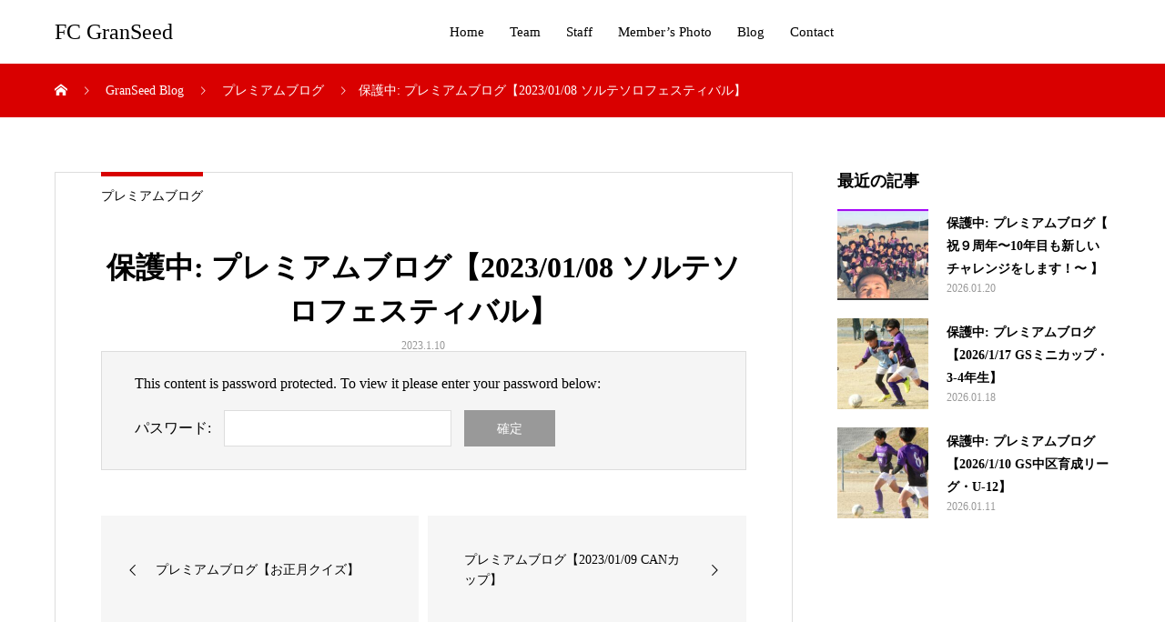

--- FILE ---
content_type: text/html; charset=UTF-8
request_url: https://fc-granseed.com/2023/01/10/premiumblog162/
body_size: 12124
content:
<!DOCTYPE html>
<html dir="ltr" lang="ja" prefix="og: https://ogp.me/ns#" prefix="og: http://ogp.me/ns#">
<head>
<meta charset="UTF-8">
<meta name="viewport" content="width=device-width, initial-scale=1">
<meta name="description" content="プレミアムブログvol.62【2023/01/08 ソルテソロフェスティバル】&amp;nbsp;このブログは、【中原製作所】様【沖家室ひじき】様【備前国総社宮】様【焼肉BAL アウル】様の提供でお届けしてい...">
<title>保護中: プレミアムブログ【2023/01/08 ソルテソロフェスティバル】 | FC GranSeed</title>

		<!-- All in One SEO 4.9.3 - aioseo.com -->
	<meta name="robots" content="max-image-preview:large" />
	<meta name="author" content="klosetto11"/>
	<link rel="canonical" href="https://fc-granseed.com/2023/01/10/premiumblog162/" />
	<meta name="generator" content="All in One SEO (AIOSEO) 4.9.3" />
		<meta property="og:locale" content="ja_JP" />
		<meta property="og:site_name" content="GranSeed Memories" />
		<meta property="og:type" content="article" />
		<meta property="og:title" content="保護中: プレミアムブログ【2023/01/08 ソルテソロフェスティバル】 | FC GranSeed" />
		<meta property="og:url" content="https://fc-granseed.com/2023/01/10/premiumblog162/" />
		<meta property="article:published_time" content="2023-01-10T07:15:10+00:00" />
		<meta property="article:modified_time" content="2023-01-10T07:15:10+00:00" />
		<meta name="twitter:card" content="summary" />
		<meta name="twitter:title" content="保護中: プレミアムブログ【2023/01/08 ソルテソロフェスティバル】 | FC GranSeed" />
		<script type="application/ld+json" class="aioseo-schema">
			{"@context":"https:\/\/schema.org","@graph":[{"@type":"Article","@id":"https:\/\/fc-granseed.com\/2023\/01\/10\/premiumblog162\/#article","name":"\u4fdd\u8b77\u4e2d: \u30d7\u30ec\u30df\u30a2\u30e0\u30d6\u30ed\u30b0\u30102023\/01\/08 \u30bd\u30eb\u30c6\u30bd\u30ed\u30d5\u30a7\u30b9\u30c6\u30a3\u30d0\u30eb\u3011 | FC GranSeed","headline":"\u4fdd\u8b77\u4e2d: \u30d7\u30ec\u30df\u30a2\u30e0\u30d6\u30ed\u30b0\u30102023\/01\/08 \u30bd\u30eb\u30c6\u30bd\u30ed\u30d5\u30a7\u30b9\u30c6\u30a3\u30d0\u30eb\u3011","author":{"@id":"https:\/\/fc-granseed.com\/author\/klosetto11\/#author"},"publisher":{"@id":"https:\/\/fc-granseed.com\/#organization"},"image":{"@type":"ImageObject","url":"https:\/\/fc-granseed.com\/wp-content\/uploads\/2023\/01\/23-01-08-A-33.jpg","@id":"https:\/\/fc-granseed.com\/2023\/01\/10\/premiumblog162\/#articleImage"},"datePublished":"2023-01-10T16:15:10+09:00","dateModified":"2023-01-10T16:15:10+09:00","inLanguage":"ja","mainEntityOfPage":{"@id":"https:\/\/fc-granseed.com\/2023\/01\/10\/premiumblog162\/#webpage"},"isPartOf":{"@id":"https:\/\/fc-granseed.com\/2023\/01\/10\/premiumblog162\/#webpage"},"articleSection":"\u30d7\u30ec\u30df\u30a2\u30e0\u30d6\u30ed\u30b0, \u30d7\u30ec\u30df\u30a2\u30e0\u30d6\u30ed\u30b0\u30fb\u6d3b\u52d5\u65e5\u8a8c"},{"@type":"BreadcrumbList","@id":"https:\/\/fc-granseed.com\/2023\/01\/10\/premiumblog162\/#breadcrumblist","itemListElement":[{"@type":"ListItem","@id":"https:\/\/fc-granseed.com#listItem","position":1,"name":"\u30db\u30fc\u30e0","item":"https:\/\/fc-granseed.com","nextItem":{"@type":"ListItem","@id":"https:\/\/fc-granseed.com\/category\/premium\/#listItem","name":"\u30d7\u30ec\u30df\u30a2\u30e0\u30d6\u30ed\u30b0"}},{"@type":"ListItem","@id":"https:\/\/fc-granseed.com\/category\/premium\/#listItem","position":2,"name":"\u30d7\u30ec\u30df\u30a2\u30e0\u30d6\u30ed\u30b0","item":"https:\/\/fc-granseed.com\/category\/premium\/","nextItem":{"@type":"ListItem","@id":"https:\/\/fc-granseed.com\/category\/premium\/premiumdiary\/#listItem","name":"\u30d7\u30ec\u30df\u30a2\u30e0\u30d6\u30ed\u30b0\u30fb\u6d3b\u52d5\u65e5\u8a8c"},"previousItem":{"@type":"ListItem","@id":"https:\/\/fc-granseed.com#listItem","name":"\u30db\u30fc\u30e0"}},{"@type":"ListItem","@id":"https:\/\/fc-granseed.com\/category\/premium\/premiumdiary\/#listItem","position":3,"name":"\u30d7\u30ec\u30df\u30a2\u30e0\u30d6\u30ed\u30b0\u30fb\u6d3b\u52d5\u65e5\u8a8c","item":"https:\/\/fc-granseed.com\/category\/premium\/premiumdiary\/","nextItem":{"@type":"ListItem","@id":"https:\/\/fc-granseed.com\/2023\/01\/10\/premiumblog162\/#listItem","name":"\u4fdd\u8b77\u4e2d: \u30d7\u30ec\u30df\u30a2\u30e0\u30d6\u30ed\u30b0\u30102023\/01\/08 \u30bd\u30eb\u30c6\u30bd\u30ed\u30d5\u30a7\u30b9\u30c6\u30a3\u30d0\u30eb\u3011"},"previousItem":{"@type":"ListItem","@id":"https:\/\/fc-granseed.com\/category\/premium\/#listItem","name":"\u30d7\u30ec\u30df\u30a2\u30e0\u30d6\u30ed\u30b0"}},{"@type":"ListItem","@id":"https:\/\/fc-granseed.com\/2023\/01\/10\/premiumblog162\/#listItem","position":4,"name":"\u4fdd\u8b77\u4e2d: \u30d7\u30ec\u30df\u30a2\u30e0\u30d6\u30ed\u30b0\u30102023\/01\/08 \u30bd\u30eb\u30c6\u30bd\u30ed\u30d5\u30a7\u30b9\u30c6\u30a3\u30d0\u30eb\u3011","previousItem":{"@type":"ListItem","@id":"https:\/\/fc-granseed.com\/category\/premium\/premiumdiary\/#listItem","name":"\u30d7\u30ec\u30df\u30a2\u30e0\u30d6\u30ed\u30b0\u30fb\u6d3b\u52d5\u65e5\u8a8c"}}]},{"@type":"Organization","@id":"https:\/\/fc-granseed.com\/#organization","name":"FC GranSeed","description":"Grant \uff06 Succeed","url":"https:\/\/fc-granseed.com\/"},{"@type":"Person","@id":"https:\/\/fc-granseed.com\/author\/klosetto11\/#author","url":"https:\/\/fc-granseed.com\/author\/klosetto11\/","name":"klosetto11","image":{"@type":"ImageObject","@id":"https:\/\/fc-granseed.com\/2023\/01\/10\/premiumblog162\/#authorImage","url":"https:\/\/secure.gravatar.com\/avatar\/469705a98215edf33ae10b437f1f562798efd3a828b59e3736b44c7cbdd440cb?s=96&d=mm&r=g","width":96,"height":96,"caption":"klosetto11"}},{"@type":"WebPage","@id":"https:\/\/fc-granseed.com\/2023\/01\/10\/premiumblog162\/#webpage","url":"https:\/\/fc-granseed.com\/2023\/01\/10\/premiumblog162\/","name":"\u4fdd\u8b77\u4e2d: \u30d7\u30ec\u30df\u30a2\u30e0\u30d6\u30ed\u30b0\u30102023\/01\/08 \u30bd\u30eb\u30c6\u30bd\u30ed\u30d5\u30a7\u30b9\u30c6\u30a3\u30d0\u30eb\u3011 | FC GranSeed","inLanguage":"ja","isPartOf":{"@id":"https:\/\/fc-granseed.com\/#website"},"breadcrumb":{"@id":"https:\/\/fc-granseed.com\/2023\/01\/10\/premiumblog162\/#breadcrumblist"},"author":{"@id":"https:\/\/fc-granseed.com\/author\/klosetto11\/#author"},"creator":{"@id":"https:\/\/fc-granseed.com\/author\/klosetto11\/#author"},"datePublished":"2023-01-10T16:15:10+09:00","dateModified":"2023-01-10T16:15:10+09:00"},{"@type":"WebSite","@id":"https:\/\/fc-granseed.com\/#website","url":"https:\/\/fc-granseed.com\/","name":"GranSeed  Memories","description":"Grant \uff06 Succeed","inLanguage":"ja","publisher":{"@id":"https:\/\/fc-granseed.com\/#organization"}}]}
		</script>
		<!-- All in One SEO -->

  <meta property="og:type" content="article">
  <meta property="og:url" content="https://fc-granseed.com/2023/01/10/premiumblog162/">
  <meta property="og:title" content="保護中: プレミアムブログ【2023/01/08 ソルテソロフェスティバル】 | FC GranSeed">
  <meta property="og:description" content="プレミアムブログvol.62【2023/01/08 ソルテソロフェスティバル】&amp;nbsp;このブログは、【中原製作所】様【沖家室ひじき】様【備前国総社宮】様【焼肉BAL アウル】様の提供でお届けしてい...">
  <meta property="og:site_name" content="FC GranSeed">
  <meta property="og:image" content="https://fc-granseed.com/wp-content/uploads/2020/10/fcgs.jpg">
  <meta property="og:image:secure_url" content="https://fc-granseed.com/wp-content/uploads/2020/10/fcgs.jpg">
  <meta property="og:image:width" content="1200">
  <meta property="og:image:height" content="630">
    <meta property="fb:app_id" content="1294530977559955">
    <meta name="twitter:card" content="summary">
  <meta name="twitter:site" content="@バラック">
  <meta name="twitter:creator" content="バラック">
  <meta name="twitter:title" content="保護中: プレミアムブログ【2023/01/08 ソルテソロフェスティバル】 | FC GranSeed">
  <meta property="twitter:description" content="プレミアムブログvol.62【2023/01/08 ソルテソロフェスティバル】&amp;nbsp;このブログは、【中原製作所】様【沖家室ひじき】様【備前国総社宮】様【焼肉BAL アウル】様の提供でお届けしてい...">
    <meta name="twitter:image:src" content="https://fc-granseed.com/wp-content/uploads/2020/10/fcgs.jpg">
  <link rel="alternate" type="application/rss+xml" title="FC GranSeed &raquo; フィード" href="https://fc-granseed.com/feed/" />
<link rel="alternate" type="application/rss+xml" title="FC GranSeed &raquo; コメントフィード" href="https://fc-granseed.com/comments/feed/" />
<link rel="alternate" type="application/rss+xml" title="FC GranSeed &raquo; 保護中: プレミアムブログ【2023/01/08 ソルテソロフェスティバル】 のコメントのフィード" href="https://fc-granseed.com/2023/01/10/premiumblog162/feed/" />
<link rel="alternate" title="oEmbed (JSON)" type="application/json+oembed" href="https://fc-granseed.com/wp-json/oembed/1.0/embed?url=https%3A%2F%2Ffc-granseed.com%2F2023%2F01%2F10%2Fpremiumblog162%2F" />
<link rel="alternate" title="oEmbed (XML)" type="text/xml+oembed" href="https://fc-granseed.com/wp-json/oembed/1.0/embed?url=https%3A%2F%2Ffc-granseed.com%2F2023%2F01%2F10%2Fpremiumblog162%2F&#038;format=xml" />
<style id='wp-img-auto-sizes-contain-inline-css' type='text/css'>
img:is([sizes=auto i],[sizes^="auto," i]){contain-intrinsic-size:3000px 1500px}
/*# sourceURL=wp-img-auto-sizes-contain-inline-css */
</style>
<link rel='stylesheet' id='sbi_styles-css' href='https://fc-granseed.com/wp-content/plugins/instagram-feed/css/sbi-styles.min.css?ver=6.10.0' type='text/css' media='all' />
<style id='wp-emoji-styles-inline-css' type='text/css'>

	img.wp-smiley, img.emoji {
		display: inline !important;
		border: none !important;
		box-shadow: none !important;
		height: 1em !important;
		width: 1em !important;
		margin: 0 0.07em !important;
		vertical-align: -0.1em !important;
		background: none !important;
		padding: 0 !important;
	}
/*# sourceURL=wp-emoji-styles-inline-css */
</style>
<style id='wp-block-library-inline-css' type='text/css'>
:root{--wp-block-synced-color:#7a00df;--wp-block-synced-color--rgb:122,0,223;--wp-bound-block-color:var(--wp-block-synced-color);--wp-editor-canvas-background:#ddd;--wp-admin-theme-color:#007cba;--wp-admin-theme-color--rgb:0,124,186;--wp-admin-theme-color-darker-10:#006ba1;--wp-admin-theme-color-darker-10--rgb:0,107,160.5;--wp-admin-theme-color-darker-20:#005a87;--wp-admin-theme-color-darker-20--rgb:0,90,135;--wp-admin-border-width-focus:2px}@media (min-resolution:192dpi){:root{--wp-admin-border-width-focus:1.5px}}.wp-element-button{cursor:pointer}:root .has-very-light-gray-background-color{background-color:#eee}:root .has-very-dark-gray-background-color{background-color:#313131}:root .has-very-light-gray-color{color:#eee}:root .has-very-dark-gray-color{color:#313131}:root .has-vivid-green-cyan-to-vivid-cyan-blue-gradient-background{background:linear-gradient(135deg,#00d084,#0693e3)}:root .has-purple-crush-gradient-background{background:linear-gradient(135deg,#34e2e4,#4721fb 50%,#ab1dfe)}:root .has-hazy-dawn-gradient-background{background:linear-gradient(135deg,#faaca8,#dad0ec)}:root .has-subdued-olive-gradient-background{background:linear-gradient(135deg,#fafae1,#67a671)}:root .has-atomic-cream-gradient-background{background:linear-gradient(135deg,#fdd79a,#004a59)}:root .has-nightshade-gradient-background{background:linear-gradient(135deg,#330968,#31cdcf)}:root .has-midnight-gradient-background{background:linear-gradient(135deg,#020381,#2874fc)}:root{--wp--preset--font-size--normal:16px;--wp--preset--font-size--huge:42px}.has-regular-font-size{font-size:1em}.has-larger-font-size{font-size:2.625em}.has-normal-font-size{font-size:var(--wp--preset--font-size--normal)}.has-huge-font-size{font-size:var(--wp--preset--font-size--huge)}.has-text-align-center{text-align:center}.has-text-align-left{text-align:left}.has-text-align-right{text-align:right}.has-fit-text{white-space:nowrap!important}#end-resizable-editor-section{display:none}.aligncenter{clear:both}.items-justified-left{justify-content:flex-start}.items-justified-center{justify-content:center}.items-justified-right{justify-content:flex-end}.items-justified-space-between{justify-content:space-between}.screen-reader-text{border:0;clip-path:inset(50%);height:1px;margin:-1px;overflow:hidden;padding:0;position:absolute;width:1px;word-wrap:normal!important}.screen-reader-text:focus{background-color:#ddd;clip-path:none;color:#444;display:block;font-size:1em;height:auto;left:5px;line-height:normal;padding:15px 23px 14px;text-decoration:none;top:5px;width:auto;z-index:100000}html :where(.has-border-color){border-style:solid}html :where([style*=border-top-color]){border-top-style:solid}html :where([style*=border-right-color]){border-right-style:solid}html :where([style*=border-bottom-color]){border-bottom-style:solid}html :where([style*=border-left-color]){border-left-style:solid}html :where([style*=border-width]){border-style:solid}html :where([style*=border-top-width]){border-top-style:solid}html :where([style*=border-right-width]){border-right-style:solid}html :where([style*=border-bottom-width]){border-bottom-style:solid}html :where([style*=border-left-width]){border-left-style:solid}html :where(img[class*=wp-image-]){height:auto;max-width:100%}:where(figure){margin:0 0 1em}html :where(.is-position-sticky){--wp-admin--admin-bar--position-offset:var(--wp-admin--admin-bar--height,0px)}@media screen and (max-width:600px){html :where(.is-position-sticky){--wp-admin--admin-bar--position-offset:0px}}

/*# sourceURL=wp-block-library-inline-css */
</style><style id='global-styles-inline-css' type='text/css'>
:root{--wp--preset--aspect-ratio--square: 1;--wp--preset--aspect-ratio--4-3: 4/3;--wp--preset--aspect-ratio--3-4: 3/4;--wp--preset--aspect-ratio--3-2: 3/2;--wp--preset--aspect-ratio--2-3: 2/3;--wp--preset--aspect-ratio--16-9: 16/9;--wp--preset--aspect-ratio--9-16: 9/16;--wp--preset--color--black: #000000;--wp--preset--color--cyan-bluish-gray: #abb8c3;--wp--preset--color--white: #ffffff;--wp--preset--color--pale-pink: #f78da7;--wp--preset--color--vivid-red: #cf2e2e;--wp--preset--color--luminous-vivid-orange: #ff6900;--wp--preset--color--luminous-vivid-amber: #fcb900;--wp--preset--color--light-green-cyan: #7bdcb5;--wp--preset--color--vivid-green-cyan: #00d084;--wp--preset--color--pale-cyan-blue: #8ed1fc;--wp--preset--color--vivid-cyan-blue: #0693e3;--wp--preset--color--vivid-purple: #9b51e0;--wp--preset--gradient--vivid-cyan-blue-to-vivid-purple: linear-gradient(135deg,rgb(6,147,227) 0%,rgb(155,81,224) 100%);--wp--preset--gradient--light-green-cyan-to-vivid-green-cyan: linear-gradient(135deg,rgb(122,220,180) 0%,rgb(0,208,130) 100%);--wp--preset--gradient--luminous-vivid-amber-to-luminous-vivid-orange: linear-gradient(135deg,rgb(252,185,0) 0%,rgb(255,105,0) 100%);--wp--preset--gradient--luminous-vivid-orange-to-vivid-red: linear-gradient(135deg,rgb(255,105,0) 0%,rgb(207,46,46) 100%);--wp--preset--gradient--very-light-gray-to-cyan-bluish-gray: linear-gradient(135deg,rgb(238,238,238) 0%,rgb(169,184,195) 100%);--wp--preset--gradient--cool-to-warm-spectrum: linear-gradient(135deg,rgb(74,234,220) 0%,rgb(151,120,209) 20%,rgb(207,42,186) 40%,rgb(238,44,130) 60%,rgb(251,105,98) 80%,rgb(254,248,76) 100%);--wp--preset--gradient--blush-light-purple: linear-gradient(135deg,rgb(255,206,236) 0%,rgb(152,150,240) 100%);--wp--preset--gradient--blush-bordeaux: linear-gradient(135deg,rgb(254,205,165) 0%,rgb(254,45,45) 50%,rgb(107,0,62) 100%);--wp--preset--gradient--luminous-dusk: linear-gradient(135deg,rgb(255,203,112) 0%,rgb(199,81,192) 50%,rgb(65,88,208) 100%);--wp--preset--gradient--pale-ocean: linear-gradient(135deg,rgb(255,245,203) 0%,rgb(182,227,212) 50%,rgb(51,167,181) 100%);--wp--preset--gradient--electric-grass: linear-gradient(135deg,rgb(202,248,128) 0%,rgb(113,206,126) 100%);--wp--preset--gradient--midnight: linear-gradient(135deg,rgb(2,3,129) 0%,rgb(40,116,252) 100%);--wp--preset--font-size--small: 13px;--wp--preset--font-size--medium: 20px;--wp--preset--font-size--large: 36px;--wp--preset--font-size--x-large: 42px;--wp--preset--spacing--20: 0.44rem;--wp--preset--spacing--30: 0.67rem;--wp--preset--spacing--40: 1rem;--wp--preset--spacing--50: 1.5rem;--wp--preset--spacing--60: 2.25rem;--wp--preset--spacing--70: 3.38rem;--wp--preset--spacing--80: 5.06rem;--wp--preset--shadow--natural: 6px 6px 9px rgba(0, 0, 0, 0.2);--wp--preset--shadow--deep: 12px 12px 50px rgba(0, 0, 0, 0.4);--wp--preset--shadow--sharp: 6px 6px 0px rgba(0, 0, 0, 0.2);--wp--preset--shadow--outlined: 6px 6px 0px -3px rgb(255, 255, 255), 6px 6px rgb(0, 0, 0);--wp--preset--shadow--crisp: 6px 6px 0px rgb(0, 0, 0);}:where(.is-layout-flex){gap: 0.5em;}:where(.is-layout-grid){gap: 0.5em;}body .is-layout-flex{display: flex;}.is-layout-flex{flex-wrap: wrap;align-items: center;}.is-layout-flex > :is(*, div){margin: 0;}body .is-layout-grid{display: grid;}.is-layout-grid > :is(*, div){margin: 0;}:where(.wp-block-columns.is-layout-flex){gap: 2em;}:where(.wp-block-columns.is-layout-grid){gap: 2em;}:where(.wp-block-post-template.is-layout-flex){gap: 1.25em;}:where(.wp-block-post-template.is-layout-grid){gap: 1.25em;}.has-black-color{color: var(--wp--preset--color--black) !important;}.has-cyan-bluish-gray-color{color: var(--wp--preset--color--cyan-bluish-gray) !important;}.has-white-color{color: var(--wp--preset--color--white) !important;}.has-pale-pink-color{color: var(--wp--preset--color--pale-pink) !important;}.has-vivid-red-color{color: var(--wp--preset--color--vivid-red) !important;}.has-luminous-vivid-orange-color{color: var(--wp--preset--color--luminous-vivid-orange) !important;}.has-luminous-vivid-amber-color{color: var(--wp--preset--color--luminous-vivid-amber) !important;}.has-light-green-cyan-color{color: var(--wp--preset--color--light-green-cyan) !important;}.has-vivid-green-cyan-color{color: var(--wp--preset--color--vivid-green-cyan) !important;}.has-pale-cyan-blue-color{color: var(--wp--preset--color--pale-cyan-blue) !important;}.has-vivid-cyan-blue-color{color: var(--wp--preset--color--vivid-cyan-blue) !important;}.has-vivid-purple-color{color: var(--wp--preset--color--vivid-purple) !important;}.has-black-background-color{background-color: var(--wp--preset--color--black) !important;}.has-cyan-bluish-gray-background-color{background-color: var(--wp--preset--color--cyan-bluish-gray) !important;}.has-white-background-color{background-color: var(--wp--preset--color--white) !important;}.has-pale-pink-background-color{background-color: var(--wp--preset--color--pale-pink) !important;}.has-vivid-red-background-color{background-color: var(--wp--preset--color--vivid-red) !important;}.has-luminous-vivid-orange-background-color{background-color: var(--wp--preset--color--luminous-vivid-orange) !important;}.has-luminous-vivid-amber-background-color{background-color: var(--wp--preset--color--luminous-vivid-amber) !important;}.has-light-green-cyan-background-color{background-color: var(--wp--preset--color--light-green-cyan) !important;}.has-vivid-green-cyan-background-color{background-color: var(--wp--preset--color--vivid-green-cyan) !important;}.has-pale-cyan-blue-background-color{background-color: var(--wp--preset--color--pale-cyan-blue) !important;}.has-vivid-cyan-blue-background-color{background-color: var(--wp--preset--color--vivid-cyan-blue) !important;}.has-vivid-purple-background-color{background-color: var(--wp--preset--color--vivid-purple) !important;}.has-black-border-color{border-color: var(--wp--preset--color--black) !important;}.has-cyan-bluish-gray-border-color{border-color: var(--wp--preset--color--cyan-bluish-gray) !important;}.has-white-border-color{border-color: var(--wp--preset--color--white) !important;}.has-pale-pink-border-color{border-color: var(--wp--preset--color--pale-pink) !important;}.has-vivid-red-border-color{border-color: var(--wp--preset--color--vivid-red) !important;}.has-luminous-vivid-orange-border-color{border-color: var(--wp--preset--color--luminous-vivid-orange) !important;}.has-luminous-vivid-amber-border-color{border-color: var(--wp--preset--color--luminous-vivid-amber) !important;}.has-light-green-cyan-border-color{border-color: var(--wp--preset--color--light-green-cyan) !important;}.has-vivid-green-cyan-border-color{border-color: var(--wp--preset--color--vivid-green-cyan) !important;}.has-pale-cyan-blue-border-color{border-color: var(--wp--preset--color--pale-cyan-blue) !important;}.has-vivid-cyan-blue-border-color{border-color: var(--wp--preset--color--vivid-cyan-blue) !important;}.has-vivid-purple-border-color{border-color: var(--wp--preset--color--vivid-purple) !important;}.has-vivid-cyan-blue-to-vivid-purple-gradient-background{background: var(--wp--preset--gradient--vivid-cyan-blue-to-vivid-purple) !important;}.has-light-green-cyan-to-vivid-green-cyan-gradient-background{background: var(--wp--preset--gradient--light-green-cyan-to-vivid-green-cyan) !important;}.has-luminous-vivid-amber-to-luminous-vivid-orange-gradient-background{background: var(--wp--preset--gradient--luminous-vivid-amber-to-luminous-vivid-orange) !important;}.has-luminous-vivid-orange-to-vivid-red-gradient-background{background: var(--wp--preset--gradient--luminous-vivid-orange-to-vivid-red) !important;}.has-very-light-gray-to-cyan-bluish-gray-gradient-background{background: var(--wp--preset--gradient--very-light-gray-to-cyan-bluish-gray) !important;}.has-cool-to-warm-spectrum-gradient-background{background: var(--wp--preset--gradient--cool-to-warm-spectrum) !important;}.has-blush-light-purple-gradient-background{background: var(--wp--preset--gradient--blush-light-purple) !important;}.has-blush-bordeaux-gradient-background{background: var(--wp--preset--gradient--blush-bordeaux) !important;}.has-luminous-dusk-gradient-background{background: var(--wp--preset--gradient--luminous-dusk) !important;}.has-pale-ocean-gradient-background{background: var(--wp--preset--gradient--pale-ocean) !important;}.has-electric-grass-gradient-background{background: var(--wp--preset--gradient--electric-grass) !important;}.has-midnight-gradient-background{background: var(--wp--preset--gradient--midnight) !important;}.has-small-font-size{font-size: var(--wp--preset--font-size--small) !important;}.has-medium-font-size{font-size: var(--wp--preset--font-size--medium) !important;}.has-large-font-size{font-size: var(--wp--preset--font-size--large) !important;}.has-x-large-font-size{font-size: var(--wp--preset--font-size--x-large) !important;}
/*# sourceURL=global-styles-inline-css */
</style>

<style id='classic-theme-styles-inline-css' type='text/css'>
/*! This file is auto-generated */
.wp-block-button__link{color:#fff;background-color:#32373c;border-radius:9999px;box-shadow:none;text-decoration:none;padding:calc(.667em + 2px) calc(1.333em + 2px);font-size:1.125em}.wp-block-file__button{background:#32373c;color:#fff;text-decoration:none}
/*# sourceURL=/wp-includes/css/classic-themes.min.css */
</style>
<link rel='stylesheet' id='contact-form-7-css' href='https://fc-granseed.com/wp-content/plugins/contact-form-7/includes/css/styles.css?ver=6.1.4' type='text/css' media='all' />
<link rel='stylesheet' id='mikado-style-css' href='https://fc-granseed.com/wp-content/themes/mikado_tcd071/style.css?ver=1.8' type='text/css' media='all' />
<link rel='stylesheet' id='mikado-slick-css' href='https://fc-granseed.com/wp-content/themes/mikado_tcd071/assets/css/slick.min.css?ver=1.8' type='text/css' media='all' />
<link rel='stylesheet' id='mikado-slick-theme-css' href='https://fc-granseed.com/wp-content/themes/mikado_tcd071/assets/css/slick-theme.min.css?ver=1.8' type='text/css' media='all' />
<script type="text/javascript" src="https://fc-granseed.com/wp-includes/js/jquery/jquery.min.js?ver=3.7.1" id="jquery-core-js"></script>
<script type="text/javascript" src="https://fc-granseed.com/wp-includes/js/jquery/jquery-migrate.min.js?ver=3.4.1" id="jquery-migrate-js"></script>
<link rel="https://api.w.org/" href="https://fc-granseed.com/wp-json/" /><link rel="alternate" title="JSON" type="application/json" href="https://fc-granseed.com/wp-json/wp/v2/posts/3466" /><link rel='shortlink' href='https://fc-granseed.com/?p=3466' />
<style>
p-breadcrumb,.p-pagetop,.c-pw__btn:hover,.p-btn:hover,.element-type2,.p-shinzen-slider .slick-dots li button:hover,.p-shinzen-slider .slick-dots li.slick-active button{background: #d80100}.p-pager__item a:hover, .p-pager__item .current,.p-event-category > li.is-active > a,.p-event-category > li > a:hover,.p-schedule__anchors li a:hover,.p-headline__link:hover,.p-article01__cat a:hover,.p-entry__category a:hover{color: #d80100}.p-entry__category,.p-faq__list.type2 .p-faq__q,.p-widget__title--type2 span{border-color: #d80100}.c-pw__btn,.p-pagetop:focus,.p-pagetop:hover,.p-readmore__btn:hover,.p-header-slider .slick-dots li.slick-active button, .p-header-slider .slick-dots li:hover button{background: #999999}.p-article01 a:hover .p-article01__title,.p-article03__title a:hover,.p-article05 a:hover .p-article05__title,.p-faq__list dt:hover,.p-footer-nav--type2 a:hover,.p-nav01__item a:hover, .p-nav01__item--prev:hover::before, .p-nav01__item--next:hover::after,.p-news-list a:hover .p-news-list__title{color: #999999}.p-page-links > span,.p-page-links a:hover{background: #d80100}.p-entry__body a,.custom-html-widget a{color: #d80100}body{font-family: "Times New Roman", "游明朝", "Yu Mincho", "游明朝体", "YuMincho", "ヒラギノ明朝 Pro W3", "Hiragino Mincho Pro", "HiraMinProN-W3", "HGS明朝E", "ＭＳ Ｐ明朝", "MS PMincho", serif;}.c-logo,.p-about-info__col-title,.p-archive-header__title,.p-article01__title,.p-article02__title,.p-article03__title,.p-article05__excerpt,.p-article05__subtitle,.p-author__title,.p-block01__title,.p-block02__title,.p-entry__title,.p-event-category,.p-footer-link__title,.p-header-content__title,.p-history-info__col-block,.p-index-contents__title,.p-index-content01__month,.p-index-content04__title,.p-megamenu01__list-item__title,.p-megamenu02__cat-list-item > a,.p-schedule__anchors,.p-schedule__month,.p-page-header__title,.p-page-header__desc,.p-pager,.p-sanpai-table > tbody > tr > th,.p-sanpai-table.table02 > tbody > tr > th,.p-shinzen-table > tbody > tr > th{font-family: "Times New Roman", "游明朝", "Yu Mincho", "游明朝体", "YuMincho", "ヒラギノ明朝 Pro W3", "Hiragino Mincho Pro", "HiraMinProN-W3", "HGS明朝E", "ＭＳ Ｐ明朝", "MS PMincho", serif;}.p-front-global-nav,.p-global-nav,.p-footer-nav{font-family: "Times New Roman", "游明朝", "Yu Mincho", "游明朝体", "YuMincho", "ヒラギノ明朝 Pro W3", "Hiragino Mincho Pro", "HiraMinProN-W3", "HGS明朝E", "ＭＳ Ｐ明朝", "MS PMincho", serif;}.p-hover-effect--type1:hover img{-webkit-transform: scale(1.2);transform: scale(1.2)}.l-header__logo a{color: #000000;font-size: 24px}.l-header{background: #ffffff}.l-header--fixed.is-active{background: #ffffff}.p-front-global-nav > ul > li > a{color: #ffffff}.p-global-nav > ul > li > a,.p-menu-btn,.p-header-lang__button{color: #000000}.p-global-nav > ul > li > a:hover,.p-front-global-nav.p-front-global-nav--type2 a:hover{color: #d80100}.p-global-nav .sub-menu a{background: #222222;color: #ffffff}.p-global-nav .sub-menu a:hover{background: #d80100;color: #ffffff}.p-global-nav .menu-item-has-children > a > .p-global-nav__toggle::before{border-color: #000000}.p-megamenu01{background-color: #222222}.p-megamenu02__cat-list-item > a{background-color: #222222}.p-megamenu02__blog-list,.p-megamenu02__cat-list-item.is-active > a, .p-megamenu02__cat-list-item > a:hover{background-color: #f4f2ef}.p-footer-link__title{color: #ffffff;font-size: 50px}.p-footer-link__btn .p-btn{color: #ffffff;background: #000000}.p-footer-link__btn a.p-btn:hover{color: #ffffff;background: #d90000}.p-footer-link::before{background: rgba(0,0,0, 0.300000)}.p-footer-link{background-image: url(https://fc-granseed.com/wp-content/uploads/2022/01/2P3A5842-2.jpg)}.p-info__logo a{color: #000000;font-size: 25px}.p-footer-nav, .p-info{background: #f5f5f5;color: #000000}.p-copyright{background: #000000;color: #ffffff}.p-page-header::before{background: rgba(0, 0, 0, 0.3)}.p-page-header__title{color: #ffffff;font-size: 34px}.p-archive-header__title{color: #000000;font-size: 32px}.p-archive-header__desc{color: #000000;font-size: 16px}.p-entry__title{color: #000000;font-size: 32px}.p-entry__body{color: #000000;font-size: 16px}@media screen and (max-width: 767px) {.l-header__logo a{color: #000000;font-size: 20px}.p-footer-link__title{font-size: 24px}.p-info__logo a{color: #000000;font-size: 25px}.p-page-header__title{font-size: 24px}.p-archive-header__title{font-size: 20px}.p-archive-header__desc{font-size: 14px}.p-entry__title{font-size: 20px}.p-entry__body{font-size: 14px}}@media screen and (max-width: 1199px) {.l-header{background: #ffffff}.l-header--fixed.is-active{background: #ffffff}.p-header-lang a{background: #000000;color: #ffffff}.p-header-lang a:hover{background: #d80100;color: #ffffff}.p-header-lang a.is-active-site{background: #d80100;color: #ffffff}.p-global-nav > ul > li > a,.p-global-nav > ul > li > a:hover,.p-global-nav a,.p-global-nav a:hover{background: rgba(0,0,0, 1);color: #ffffff!important}.p-global-nav .sub-menu a,.p-global-nav .sub-menu a:hover{background: rgba(216,1,0, 1);color: #ffffff!important}.p-global-nav .menu-item-has-children > a > .p-global-nav__toggle::before{border-color: #ffffff}}@media screen and (min-width: 1200px) {.p-header-lang--type1 a,.p-header-lang--type2 > ul > li > a{color: #000000}.p-header-lang--type1 a:hover,.p-header-lang--type2 > ul > li > a:hover{color: #d80100}.p-header-lang--type1 a.is-active-site,.p-header-lang--type2 > ul > li > a.is-active-site{color: #999999}.p-header-lang--type2 ul ul li a{background: #000000;color: #ffffff}.p-header-lang--type2 ul ul li a:hover{background: #d80100;color: #ffffff}.p-header-lang--type2 ul ul li a.is-active-site{background: #d80100;color: #ffffff}}</style>
<link rel="icon" href="https://fc-granseed.com/wp-content/uploads/2020/09/アイコン1-130x130.jpg" sizes="32x32" />
<link rel="icon" href="https://fc-granseed.com/wp-content/uploads/2020/09/アイコン1-200x200.jpg" sizes="192x192" />
<link rel="apple-touch-icon" href="https://fc-granseed.com/wp-content/uploads/2020/09/アイコン1-200x200.jpg" />
<meta name="msapplication-TileImage" content="https://fc-granseed.com/wp-content/uploads/2020/09/アイコン1.jpg" />
<!-- Google tag (gtag.js) -->
<script async src="https://www.googletagmanager.com/gtag/js?id=G-GHVE2LX8NT"></script>
<script>
  window.dataLayer = window.dataLayer || [];
  function gtag(){dataLayer.push(arguments);}
  gtag('js', new Date());

  gtag('config', 'G-GHVE2LX8NT');
</script>
</head>
<body class="wp-singular post-template-default single single-post postid-3466 single-format-standard wp-theme-mikado_tcd071">
<header id="js-header" class="l-header l-header--fixed">
  <div class="l-header__inner l-inner">
  <div class="l-header__logo c-logo">
    <a href="https://fc-granseed.com/">FC GranSeed</a>
  </div>
<nav id="js-global-nav" class="p-global-nav"><ul id="menu-granseed-%e3%83%a1%e3%83%8b%e3%83%a5%e3%83%bc" class="menu"><li id="menu-item-106" class="menu-item menu-item-type-custom menu-item-object-custom menu-item-home menu-item-106"><a href="https://fc-granseed.com/">Home<span class="p-global-nav__toggle"></span></a></li>
<li id="menu-item-190" class="menu-item menu-item-type-custom menu-item-object-custom menu-item-has-children menu-item-190"><a>Team<span class="p-global-nav__toggle"></span></a>
<ul class="sub-menu">
	<li id="menu-item-307" class="menu-item menu-item-type-custom menu-item-object-custom menu-item-307"><a href="https://fc-granseed.com/event/whatsgranseed/">GranSeedとは<span class="p-global-nav__toggle"></span></a></li>
	<li id="menu-item-308" class="menu-item menu-item-type-custom menu-item-object-custom menu-item-308"><a href="https://fc-granseed.com/event/philosophy/">指導理念と約束<span class="p-global-nav__toggle"></span></a></li>
	<li id="menu-item-309" class="menu-item menu-item-type-custom menu-item-object-custom menu-item-309"><a href="https://fc-granseed.com/event/concept/">目指す方向性<span class="p-global-nav__toggle"></span></a></li>
	<li id="menu-item-310" class="menu-item menu-item-type-custom menu-item-object-custom menu-item-310"><a href="https://fc-granseed.com/event/category/">カテゴリー(クラス)<span class="p-global-nav__toggle"></span></a></li>
	<li id="menu-item-311" class="menu-item menu-item-type-custom menu-item-object-custom menu-item-311"><a href="https://fc-granseed.com/event/experience/">無料体験練習について<span class="p-global-nav__toggle"></span></a></li>
	<li id="menu-item-312" class="menu-item menu-item-type-custom menu-item-object-custom menu-item-312"><a href="https://fc-granseed.com/event/membership/">日程・活動場所について<span class="p-global-nav__toggle"></span></a></li>
</ul>
</li>
<li id="menu-item-157" class="menu-item menu-item-type-custom menu-item-object-custom menu-item-157"><a href="https://fc-granseed.com/event/staff/">Staff<span class="p-global-nav__toggle"></span></a></li>
<li id="menu-item-140" class="menu-item menu-item-type-post_type menu-item-object-page menu-item-140"><a href="https://fc-granseed.com/member_photo/">Member’s  Photo<span class="p-global-nav__toggle"></span></a></li>
<li id="menu-item-318" class="menu-item menu-item-type-custom menu-item-object-custom menu-item-has-children menu-item-318"><a href="https://fc-granseed.com/ブログページ/">Blog<span class="p-global-nav__toggle"></span></a>
<ul class="sub-menu">
	<li id="menu-item-970" class="menu-item menu-item-type-taxonomy menu-item-object-category menu-item-970"><a href="https://fc-granseed.com/category/premium/premiumcolum/">プレミアムブログ・コラム<span class="p-global-nav__toggle"></span></a></li>
	<li id="menu-item-969" class="menu-item menu-item-type-taxonomy menu-item-object-category current-post-ancestor current-menu-parent current-post-parent menu-item-969"><a href="https://fc-granseed.com/category/premium/premiumdiary/">プレミアムブログ・活動日誌<span class="p-global-nav__toggle"></span></a></li>
</ul>
</li>
<li id="menu-item-150" class="menu-item menu-item-type-custom menu-item-object-custom menu-item-150"><a href="https://fc-granseed.com/contact/">Contact<span class="p-global-nav__toggle"></span></a></li>
</ul></nav>    <button id="js-menu-btn" class="p-menu-btn c-menu-btn"></button>
  </div>
</header>
<main class="l-main">

<div class="p-breadcrumb single">
<ol class="p-breadcrumb__inner c-breadcrumb l-inner" itemscope itemtype="http://schema.org/BreadcrumbList">
<li class="p-breadcrumb__item c-breadcrumb__item c-breadcrumb__item--home" itemprop="itemListElement" itemscope itemtype="http://schema.org/ListItem">
<a href="https://fc-granseed.com/" itemprop="item">
<span itemprop="name">HOME</span>
</a>
<meta itemprop="position" content="1">
</li>
<li class="p-breadcrumb__item c-breadcrumb__item" itemprop="itemListElement" itemscope itemtype="http://schema.org/ListItem">
<a href="https://fc-granseed.com/%e3%83%96%e3%83%ad%e3%82%b0%e3%83%9a%e3%83%bc%e3%82%b8/" itemprop="item">
<span itemprop="name">GranSeed Blog</span>
</a>
<meta itemprop="position" content="2">
</li>
<li class="p-breadcrumb__item c-breadcrumb__item" itemprop="itemListElement" itemscope itemtype="http://schema.org/ListItem">
<a href="https://fc-granseed.com/category/premium/" itemprop="item">
<span itemprop="name">プレミアムブログ</span>
</a>
<meta itemprop="position" content="3">
</li>
<li class="p-breadcrumb__item c-breadcrumb__item" itemprop="itemListElement" itemscope itemtype="http://schema.org/ListItem"><span itemprop="name">保護中: プレミアムブログ【2023/01/08 ソルテソロフェスティバル】</span><meta itemprop="position" content="4"></li>
</ol>
</div>

<div class="l-contents l-inner">
  <div class="l-primary single">

  
    <article class="p-entry">
      <div class="p-entry__category"><a href="https://fc-granseed.com/category/premium/">プレミアムブログ</a></div>      <div class="p-entry__inner">
        <header class="p-entry__header">
                    <h1 class="p-entry__title">保護中: プレミアムブログ【2023/01/08 ソルテソロフェスティバル】</h1>
          <div class="p-entry__date"><time class="p-date" datetime="2023-01-10T16:15:10+09:00">2023.1.10</time></div>  
  
  </header>

  <div class="p-entry__body">
  <form action="https://fc-granseed.com/wp-login.php?action=postpass" class="post-password-form c-pw" method="post">
<div>
<div class="c-pw__box">
<p class="c-pw__box-desc">This content is password protected. To view it please enter your password below:</p>
<div><label class="c-pw__box-label" for="pwbox-3466">パスワード:</label><input class="c-pw__box-input" name="post_password" id="pwbox-3466" type="password" size="20"><input class="c-pw__btn c-pw__btn--submit" type="submit" name="Submit" value="確定"></div>
</div>
</div>
</form>
  </div>

  

  
  	<ul class="p-nav01 c-nav01">
	  <li class="p-nav01__item p-nav01__item--prev c-nav01__item c-nav01__item--prev"><a href="https://fc-granseed.com/2022/12/29/premiumblog047/" data-prev="前の記事"><span class="js-multiline-ellipsis">プレミアムブログ【お正月クイズ】</span></a></li>
	  <li class="p-nav01__item p-nav01__item--next c-nav01__item c-nav01__item--next"><a href="https://fc-granseed.com/2023/01/12/premiumblog163/" data-next="次の記事"><span class="js-multiline-ellipsis">プレミアムブログ【2023/01/09 CANカップ】</span></a></li>
	</ul>
  
  

  
    </div><!-- /.l-primary -->

  </article>
  </div>

<div class="l-secondary">
<div class="p-widget styled_post_list_widget" id="styled_post_list_widget-3">
<h2 class="p-widget__title">最近の記事</h2>
<div class="p-widget p-post-widget">
	<article class="p-post-widget__item">
		<a href="https://fc-granseed.com/2026/01/20/premiumblog097/" class="p-hover-effect--type1">
			<div class="image p-hover-effect__bg"><img width="200" height="200" src="https://fc-granseed.com/wp-content/uploads/2026/01/4C61AAFF-269C-4A80-A614-1D75C5531BAE_1_102_o-200x200.jpeg" class="attachment-size3 size-size3 wp-post-image" alt="" decoding="async" srcset="https://fc-granseed.com/wp-content/uploads/2026/01/4C61AAFF-269C-4A80-A614-1D75C5531BAE_1_102_o-200x200.jpeg 200w, https://fc-granseed.com/wp-content/uploads/2026/01/4C61AAFF-269C-4A80-A614-1D75C5531BAE_1_102_o-150x150.jpeg 150w, https://fc-granseed.com/wp-content/uploads/2026/01/4C61AAFF-269C-4A80-A614-1D75C5531BAE_1_102_o-300x300.jpeg 300w, https://fc-granseed.com/wp-content/uploads/2026/01/4C61AAFF-269C-4A80-A614-1D75C5531BAE_1_102_o-130x130.jpeg 130w" sizes="(max-width: 200px) 100vw, 200px" />			</div>
			<div class="info">
				<h3 class="js-multiline-ellipsis">保護中: プレミアムブログ【 祝９周年〜10年目も新しいチャレンジをします！〜 】</h3>
				<time class="p-date" datetime="2026-01-20">2026.01.20</time>
			</div>
		</a>
	</article>
	<article class="p-post-widget__item">
		<a href="https://fc-granseed.com/2026/01/18/premiumblog348/" class="p-hover-effect--type1">
			<div class="image p-hover-effect__bg"><img width="200" height="200" src="https://fc-granseed.com/wp-content/uploads/2026/01/26-01-17-3-4年生-21-200x200.jpg" class="attachment-size3 size-size3 wp-post-image" alt="" decoding="async" srcset="https://fc-granseed.com/wp-content/uploads/2026/01/26-01-17-3-4年生-21-200x200.jpg 200w, https://fc-granseed.com/wp-content/uploads/2026/01/26-01-17-3-4年生-21-150x150.jpg 150w, https://fc-granseed.com/wp-content/uploads/2026/01/26-01-17-3-4年生-21-300x300.jpg 300w, https://fc-granseed.com/wp-content/uploads/2026/01/26-01-17-3-4年生-21-130x130.jpg 130w" sizes="(max-width: 200px) 100vw, 200px" />			</div>
			<div class="info">
				<h3 class="js-multiline-ellipsis">保護中: プレミアムブログ【2026/1/17 GSミニカップ・3-4年生】</h3>
				<time class="p-date" datetime="2026-01-18">2026.01.18</time>
			</div>
		</a>
	</article>
	<article class="p-post-widget__item">
		<a href="https://fc-granseed.com/2026/01/11/premiumblog347/" class="p-hover-effect--type1">
			<div class="image p-hover-effect__bg"><img width="200" height="200" src="https://fc-granseed.com/wp-content/uploads/2026/01/26-01-10-U-12-16-200x200.jpg" class="attachment-size3 size-size3 wp-post-image" alt="" decoding="async" srcset="https://fc-granseed.com/wp-content/uploads/2026/01/26-01-10-U-12-16-200x200.jpg 200w, https://fc-granseed.com/wp-content/uploads/2026/01/26-01-10-U-12-16-150x150.jpg 150w, https://fc-granseed.com/wp-content/uploads/2026/01/26-01-10-U-12-16-300x300.jpg 300w, https://fc-granseed.com/wp-content/uploads/2026/01/26-01-10-U-12-16-130x130.jpg 130w" sizes="(max-width: 200px) 100vw, 200px" />			</div>
			<div class="info">
				<h3 class="js-multiline-ellipsis">保護中: プレミアムブログ【2026/1/10 GS中区育成リーグ・U-12】</h3>
				<time class="p-date" datetime="2026-01-11">2026.01.11</time>
			</div>
		</a>
	</article>
</div>
</div>
</div><!-- /.l-secondary -->

</div><!-- /.l-contents -->

</main>
<footer class="l-footer">

  
    <section id="js-footer-link" class="p-footer-link p-footer-link--img">
                                <div class="p-footer-link__inner">
        <div class="p-footer-link__contents l-inner">
          <h2 class="p-footer-link__title">～ 入会のご案内 ～</h2>
          <p class="p-footer-link__btn">
            <a class="p-btn p-btn__horizon" href="https://fc-granseed.com/contact/">お問い合わせ</a>
          </p>
        </div>
      </div>
          </section>

  
  <div class="p-info">
    <div class="p-info__inner l-inner">
      <nav class="p-footer-nav p-footer-nav--type2"><ul id="menu-granseed-%e3%83%a1%e3%83%8b%e3%83%a5%e3%83%bc-1" class="p-footer-nav__inner"><li class="menu-item menu-item-type-custom menu-item-object-custom menu-item-home menu-item-106"><a href="https://fc-granseed.com/">Home</a></li>
<li class="menu-item menu-item-type-custom menu-item-object-custom menu-item-190"><a>Team</a></li>
<li class="menu-item menu-item-type-custom menu-item-object-custom menu-item-157"><a href="https://fc-granseed.com/event/staff/">Staff</a></li>
<li class="menu-item menu-item-type-post_type menu-item-object-page menu-item-140"><a href="https://fc-granseed.com/member_photo/">Member’s  Photo</a></li>
<li class="menu-item menu-item-type-custom menu-item-object-custom menu-item-318"><a href="https://fc-granseed.com/ブログページ/">Blog</a></li>
<li class="menu-item menu-item-type-custom menu-item-object-custom menu-item-150"><a href="https://fc-granseed.com/contact/">Contact</a></li>
</ul></nav>      <div class="p-info__logo c-logo">
  <a href="https://fc-granseed.com/">FC GranSeed</a>
</div>
      <p class="p-info__address"></p>
      <ul class="p-social-nav">
                                                        <li class="p-social-nav__item p-social-nav__item--rss"><a href="https://fc-granseed.com/feed/"></a></li>
              </ul>
    </div>
  </div>
  <p class="p-copyright">
  <small>Copyright &copy; FC GranSeed All Rights Reserved.</small>
  </p>
  <button id="js-pagetop" class="p-pagetop"></button>
</footer>
<script type="speculationrules">
{"prefetch":[{"source":"document","where":{"and":[{"href_matches":"/*"},{"not":{"href_matches":["/wp-*.php","/wp-admin/*","/wp-content/uploads/*","/wp-content/*","/wp-content/plugins/*","/wp-content/themes/mikado_tcd071/*","/*\\?(.+)"]}},{"not":{"selector_matches":"a[rel~=\"nofollow\"]"}},{"not":{"selector_matches":".no-prefetch, .no-prefetch a"}}]},"eagerness":"conservative"}]}
</script>
<!-- Instagram Feed JS -->
<script type="text/javascript">
var sbiajaxurl = "https://fc-granseed.com/wp-admin/admin-ajax.php";
</script>
<script type="text/javascript" src="https://fc-granseed.com/wp-includes/js/dist/hooks.min.js?ver=dd5603f07f9220ed27f1" id="wp-hooks-js"></script>
<script type="text/javascript" src="https://fc-granseed.com/wp-includes/js/dist/i18n.min.js?ver=c26c3dc7bed366793375" id="wp-i18n-js"></script>
<script type="text/javascript" id="wp-i18n-js-after">
/* <![CDATA[ */
wp.i18n.setLocaleData( { 'text direction\u0004ltr': [ 'ltr' ] } );
//# sourceURL=wp-i18n-js-after
/* ]]> */
</script>
<script type="text/javascript" src="https://fc-granseed.com/wp-content/plugins/contact-form-7/includes/swv/js/index.js?ver=6.1.4" id="swv-js"></script>
<script type="text/javascript" id="contact-form-7-js-translations">
/* <![CDATA[ */
( function( domain, translations ) {
	var localeData = translations.locale_data[ domain ] || translations.locale_data.messages;
	localeData[""].domain = domain;
	wp.i18n.setLocaleData( localeData, domain );
} )( "contact-form-7", {"translation-revision-date":"2025-11-30 08:12:23+0000","generator":"GlotPress\/4.0.3","domain":"messages","locale_data":{"messages":{"":{"domain":"messages","plural-forms":"nplurals=1; plural=0;","lang":"ja_JP"},"This contact form is placed in the wrong place.":["\u3053\u306e\u30b3\u30f3\u30bf\u30af\u30c8\u30d5\u30a9\u30fc\u30e0\u306f\u9593\u9055\u3063\u305f\u4f4d\u7f6e\u306b\u7f6e\u304b\u308c\u3066\u3044\u307e\u3059\u3002"],"Error:":["\u30a8\u30e9\u30fc:"]}},"comment":{"reference":"includes\/js\/index.js"}} );
//# sourceURL=contact-form-7-js-translations
/* ]]> */
</script>
<script type="text/javascript" id="contact-form-7-js-before">
/* <![CDATA[ */
var wpcf7 = {
    "api": {
        "root": "https:\/\/fc-granseed.com\/wp-json\/",
        "namespace": "contact-form-7\/v1"
    }
};
//# sourceURL=contact-form-7-js-before
/* ]]> */
</script>
<script type="text/javascript" src="https://fc-granseed.com/wp-content/plugins/contact-form-7/includes/js/index.js?ver=6.1.4" id="contact-form-7-js"></script>
<script type="text/javascript" src="https://fc-granseed.com/wp-content/themes/mikado_tcd071/assets/js/functions.min.js?ver=1.8" id="mikado-script-js"></script>
<script type="text/javascript" src="https://fc-granseed.com/wp-content/themes/mikado_tcd071/assets/js/youtube.min.js?ver=1.8" id="mikado-youtube-js"></script>
<script type="text/javascript" src="https://fc-granseed.com/wp-content/themes/mikado_tcd071/assets/js/slick.min.js?ver=1.8" id="mikado-slick-js"></script>
<script id="wp-emoji-settings" type="application/json">
{"baseUrl":"https://s.w.org/images/core/emoji/17.0.2/72x72/","ext":".png","svgUrl":"https://s.w.org/images/core/emoji/17.0.2/svg/","svgExt":".svg","source":{"concatemoji":"https://fc-granseed.com/wp-includes/js/wp-emoji-release.min.js?ver=6.9"}}
</script>
<script type="module">
/* <![CDATA[ */
/*! This file is auto-generated */
const a=JSON.parse(document.getElementById("wp-emoji-settings").textContent),o=(window._wpemojiSettings=a,"wpEmojiSettingsSupports"),s=["flag","emoji"];function i(e){try{var t={supportTests:e,timestamp:(new Date).valueOf()};sessionStorage.setItem(o,JSON.stringify(t))}catch(e){}}function c(e,t,n){e.clearRect(0,0,e.canvas.width,e.canvas.height),e.fillText(t,0,0);t=new Uint32Array(e.getImageData(0,0,e.canvas.width,e.canvas.height).data);e.clearRect(0,0,e.canvas.width,e.canvas.height),e.fillText(n,0,0);const a=new Uint32Array(e.getImageData(0,0,e.canvas.width,e.canvas.height).data);return t.every((e,t)=>e===a[t])}function p(e,t){e.clearRect(0,0,e.canvas.width,e.canvas.height),e.fillText(t,0,0);var n=e.getImageData(16,16,1,1);for(let e=0;e<n.data.length;e++)if(0!==n.data[e])return!1;return!0}function u(e,t,n,a){switch(t){case"flag":return n(e,"\ud83c\udff3\ufe0f\u200d\u26a7\ufe0f","\ud83c\udff3\ufe0f\u200b\u26a7\ufe0f")?!1:!n(e,"\ud83c\udde8\ud83c\uddf6","\ud83c\udde8\u200b\ud83c\uddf6")&&!n(e,"\ud83c\udff4\udb40\udc67\udb40\udc62\udb40\udc65\udb40\udc6e\udb40\udc67\udb40\udc7f","\ud83c\udff4\u200b\udb40\udc67\u200b\udb40\udc62\u200b\udb40\udc65\u200b\udb40\udc6e\u200b\udb40\udc67\u200b\udb40\udc7f");case"emoji":return!a(e,"\ud83e\u1fac8")}return!1}function f(e,t,n,a){let r;const o=(r="undefined"!=typeof WorkerGlobalScope&&self instanceof WorkerGlobalScope?new OffscreenCanvas(300,150):document.createElement("canvas")).getContext("2d",{willReadFrequently:!0}),s=(o.textBaseline="top",o.font="600 32px Arial",{});return e.forEach(e=>{s[e]=t(o,e,n,a)}),s}function r(e){var t=document.createElement("script");t.src=e,t.defer=!0,document.head.appendChild(t)}a.supports={everything:!0,everythingExceptFlag:!0},new Promise(t=>{let n=function(){try{var e=JSON.parse(sessionStorage.getItem(o));if("object"==typeof e&&"number"==typeof e.timestamp&&(new Date).valueOf()<e.timestamp+604800&&"object"==typeof e.supportTests)return e.supportTests}catch(e){}return null}();if(!n){if("undefined"!=typeof Worker&&"undefined"!=typeof OffscreenCanvas&&"undefined"!=typeof URL&&URL.createObjectURL&&"undefined"!=typeof Blob)try{var e="postMessage("+f.toString()+"("+[JSON.stringify(s),u.toString(),c.toString(),p.toString()].join(",")+"));",a=new Blob([e],{type:"text/javascript"});const r=new Worker(URL.createObjectURL(a),{name:"wpTestEmojiSupports"});return void(r.onmessage=e=>{i(n=e.data),r.terminate(),t(n)})}catch(e){}i(n=f(s,u,c,p))}t(n)}).then(e=>{for(const n in e)a.supports[n]=e[n],a.supports.everything=a.supports.everything&&a.supports[n],"flag"!==n&&(a.supports.everythingExceptFlag=a.supports.everythingExceptFlag&&a.supports[n]);var t;a.supports.everythingExceptFlag=a.supports.everythingExceptFlag&&!a.supports.flag,a.supports.everything||((t=a.source||{}).concatemoji?r(t.concatemoji):t.wpemoji&&t.twemoji&&(r(t.twemoji),r(t.wpemoji)))});
//# sourceURL=https://fc-granseed.com/wp-includes/js/wp-emoji-loader.min.js
/* ]]> */
</script>
<script>
(function($) {
	var initialized = false;
	var initialize = function() {
		if (initialized) return;
		initialized = true;

		$(document).trigger('js-initialized');
		$(window).trigger('resize').trigger('scroll');
	};

	setTimeout(function(){
		setTimeout(initialize, 800);
		$('#site_loader_animation:not(:hidden, :animated)').delay(600).fadeOut(400);
		$('#site_loader_overlay:not(:hidden, :animated)').delay(900).fadeOut(800);
	}, 3000);
})(jQuery);
</script>
</body>
</html>